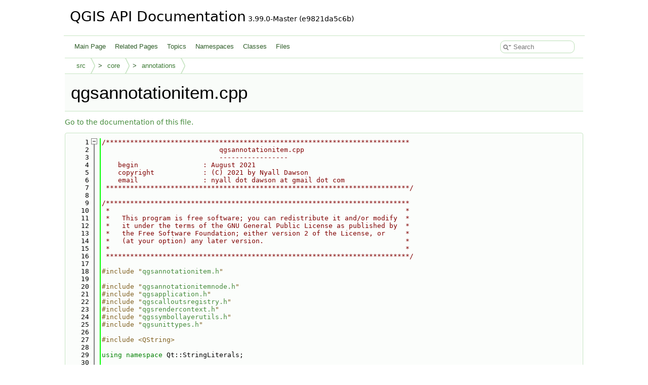

--- FILE ---
content_type: text/html
request_url: https://api.qgis.org/api/qgsannotationitem_8cpp_source.html
body_size: 10450
content:
<!DOCTYPE html PUBLIC "-//W3C//DTD XHTML 1.0 Transitional//EN" "https://www.w3.org/TR/xhtml1/DTD/xhtml1-transitional.dtd">
<html xmlns="http://www.w3.org/1999/xhtml" lang="en-US">
<head>
<meta http-equiv="Content-Type" content="text/xhtml;charset=UTF-8"/>
<meta http-equiv="X-UA-Compatible" content="IE=11"/>
<meta name="generator" content="Doxygen 1.15.0"/>
<meta name="viewport" content="width=device-width, initial-scale=1"/>
<title>QGIS API Documentation: /build/qgis-3.99.0+git20260202+e9821da5c6b+99sid/src/core/annotations/qgsannotationitem.cpp Source File</title>
<link href="tabs.css" rel="stylesheet" type="text/css"/>
<script type="text/javascript" src="jquery.js"></script>
<script type="text/javascript" src="dynsections.js"></script>
<script type="text/javascript" src="clipboard.js"></script>
<script type="text/javascript" src="cookie.js"></script>
<link href="search/search.css" rel="stylesheet" type="text/css"/>
<script type="text/javascript" src="search/searchdata.js"></script>
<script type="text/javascript" src="search/search.js"></script>
<link href="doxygen.css" rel="stylesheet" type="text/css" />
<link href="api_custom.css" rel="stylesheet" type="text/css"/>
</head>
<body>
<div id="top"><!-- do not remove this div, it is closed by doxygen! -->
<div id="titlearea">
<table cellspacing="0" cellpadding="0">
 <tbody>
 <tr id="projectrow">
  <td id="projectalign">
   <div id="projectname">QGIS API Documentation<span id="projectnumber">&#160;3.99.0-Master (e9821da5c6b)</span>
   </div>
  </td>
 </tr>
 </tbody>
</table>
</div>
<!-- end header part -->
<!-- Generated by Doxygen 1.15.0 -->
<script type="text/javascript">
var searchBox = new SearchBox("searchBox", "search/",'.html');
</script>
<script type="text/javascript">
$(function() { codefold.init(); });
</script>
<script type="text/javascript" src="menudata.js"></script>
<script type="text/javascript" src="menu.js"></script>
<script type="text/javascript">
$(function() {
  initMenu('',true,false,'search.php','Search',false);
  $(function() { init_search(); });
});
</script>
<div id="main-nav"></div>
<!-- window showing the filter options -->
<div id="MSearchSelectWindow"
     onmouseover="return searchBox.OnSearchSelectShow()"
     onmouseout="return searchBox.OnSearchSelectHide()"
     onkeydown="return searchBox.OnSearchSelectKey(event)">
</div>

<!-- iframe showing the search results (closed by default) -->
<div id="MSearchResultsWindow">
<div id="MSearchResults">
<div class="SRPage">
<div id="SRIndex">
<div id="SRResults"></div>
<div class="SRStatus" id="Loading">Loading...</div>
<div class="SRStatus" id="Searching">Searching...</div>
<div class="SRStatus" id="NoMatches">No Matches</div>
</div>
</div>
</div>
</div>

<div id="nav-path" class="navpath">
  <ul>
<li class="navelem"><a href="dir_68267d1309a1af8e8297ef4c3efbcdba.html">src</a></li><li class="navelem"><a href="dir_aebb8dcc11953d78e620bbef0b9e2183.html">core</a></li><li class="navelem"><a href="dir_d68f3c9fbbc4b6d6c93687cca651e1ee.html">annotations</a></li>  </ul>
</div>
</div><!-- top -->
<div id="doc-content">
<div class="header">
  <div class="headertitle"><div class="title">qgsannotationitem.cpp</div></div>
</div><!--header-->
<div class="contents">
<a href="qgsannotationitem_8cpp.html">Go to the documentation of this file.</a><div class="fragment"><div class="line"><a id="l00001" name="l00001"></a><span class="lineno">    1</span><span class="comment">/***************************************************************************</span></div>
<div class="line"><a id="l00002" name="l00002"></a><span class="lineno">    2</span><span class="comment">                             qgsannotationitem.cpp</span></div>
<div class="line"><a id="l00003" name="l00003"></a><span class="lineno">    3</span><span class="comment">                             -----------------</span></div>
<div class="line"><a id="l00004" name="l00004"></a><span class="lineno">    4</span><span class="comment">    begin                : August 2021</span></div>
<div class="line"><a id="l00005" name="l00005"></a><span class="lineno">    5</span><span class="comment">    copyright            : (C) 2021 by Nyall Dawson</span></div>
<div class="line"><a id="l00006" name="l00006"></a><span class="lineno">    6</span><span class="comment">    email                : nyall dot dawson at gmail dot com</span></div>
<div class="line"><a id="l00007" name="l00007"></a><span class="lineno">    7</span><span class="comment"> ***************************************************************************/</span></div>
<div class="line"><a id="l00008" name="l00008"></a><span class="lineno">    8</span> </div>
<div class="line"><a id="l00009" name="l00009"></a><span class="lineno">    9</span><span class="comment">/***************************************************************************</span></div>
<div class="line"><a id="l00010" name="l00010"></a><span class="lineno">   10</span><span class="comment"> *                                                                         *</span></div>
<div class="line"><a id="l00011" name="l00011"></a><span class="lineno">   11</span><span class="comment"> *   This program is free software; you can redistribute it and/or modify  *</span></div>
<div class="line"><a id="l00012" name="l00012"></a><span class="lineno">   12</span><span class="comment"> *   it under the terms of the GNU General Public License as published by  *</span></div>
<div class="line"><a id="l00013" name="l00013"></a><span class="lineno">   13</span><span class="comment"> *   the Free Software Foundation; either version 2 of the License, or     *</span></div>
<div class="line"><a id="l00014" name="l00014"></a><span class="lineno">   14</span><span class="comment"> *   (at your option) any later version.                                   *</span></div>
<div class="line"><a id="l00015" name="l00015"></a><span class="lineno">   15</span><span class="comment"> *                                                                         *</span></div>
<div class="line"><a id="l00016" name="l00016"></a><span class="lineno">   16</span><span class="comment"> ***************************************************************************/</span></div>
<div class="line"><a id="l00017" name="l00017"></a><span class="lineno">   17</span> </div>
<div class="line"><a id="l00018" name="l00018"></a><span class="lineno">   18</span><span class="preprocessor">#include &quot;<a class="code" href="qgsannotationitem_8h.html">qgsannotationitem.h</a>&quot;</span></div>
<div class="line"><a id="l00019" name="l00019"></a><span class="lineno">   19</span> </div>
<div class="line"><a id="l00020" name="l00020"></a><span class="lineno">   20</span><span class="preprocessor">#include &quot;<a class="code" href="qgsannotationitemnode_8h.html">qgsannotationitemnode.h</a>&quot;</span></div>
<div class="line"><a id="l00021" name="l00021"></a><span class="lineno">   21</span><span class="preprocessor">#include &quot;<a class="code" href="qgsapplication_8h.html">qgsapplication.h</a>&quot;</span></div>
<div class="line"><a id="l00022" name="l00022"></a><span class="lineno">   22</span><span class="preprocessor">#include &quot;<a class="code" href="qgscalloutsregistry_8h.html">qgscalloutsregistry.h</a>&quot;</span></div>
<div class="line"><a id="l00023" name="l00023"></a><span class="lineno">   23</span><span class="preprocessor">#include &quot;<a class="code" href="qgsrendercontext_8h.html">qgsrendercontext.h</a>&quot;</span></div>
<div class="line"><a id="l00024" name="l00024"></a><span class="lineno">   24</span><span class="preprocessor">#include &quot;<a class="code" href="qgssymbollayerutils_8h.html">qgssymbollayerutils.h</a>&quot;</span></div>
<div class="line"><a id="l00025" name="l00025"></a><span class="lineno">   25</span><span class="preprocessor">#include &quot;<a class="code" href="qgsunittypes_8h.html">qgsunittypes.h</a>&quot;</span></div>
<div class="line"><a id="l00026" name="l00026"></a><span class="lineno">   26</span> </div>
<div class="line"><a id="l00027" name="l00027"></a><span class="lineno">   27</span><span class="preprocessor">#include &lt;QString&gt;</span></div>
<div class="line"><a id="l00028" name="l00028"></a><span class="lineno">   28</span> </div>
<div class="line"><a id="l00029" name="l00029"></a><span class="lineno">   29</span><span class="keyword">using namespace </span>Qt::StringLiterals;</div>
<div class="line"><a id="l00030" name="l00030"></a><span class="lineno">   30</span> </div>
<div class="line"><a id="l00031" name="l00031"></a><span class="lineno">   31</span><a class="code hl_function" href="classQgsAnnotationItem.html#a1681fe84e3262800c16c2a6ff6173fc1">QgsAnnotationItem::QgsAnnotationItem</a>() = <span class="keywordflow">default</span>;</div>
<div class="line"><a id="l00032" name="l00032"></a><span class="lineno">   32</span> </div>
<div class="line"><a id="l00033" name="l00033"></a><span class="lineno">   33</span><a class="code hl_function" href="classQgsAnnotationItem.html#a19b473e8c81c561595cce241e4efa743">QgsAnnotationItem::~QgsAnnotationItem</a>() = <span class="keywordflow">default</span>;</div>
<div class="line"><a id="l00034" name="l00034"></a><span class="lineno">   34</span> </div>
<div class="foldopen" id="foldopen00035" data-start="{" data-end="}">
<div class="line"><a id="l00035" name="l00035"></a><span class="lineno"><a class="line" href="classQgsAnnotationItem.html#a92407e49713c9aeb00bbd753af937244">   35</a></span><a class="code hl_typedef" href="classQgis.html#aa553e463c008f78ac1f17478bb43f092">Qgis::AnnotationItemFlags</a> <a class="code hl_function" href="classQgsAnnotationItem.html#a92407e49713c9aeb00bbd753af937244">QgsAnnotationItem::flags</a>()<span class="keyword"> const</span></div>
<div class="line"><a id="l00036" name="l00036"></a><span class="lineno">   36</span><span class="keyword"></span>{</div>
<div class="line"><a id="l00037" name="l00037"></a><span class="lineno">   37</span>  <span class="keywordflow">return</span> <a class="code hl_typedef" href="classQgis.html#aa553e463c008f78ac1f17478bb43f092">Qgis::AnnotationItemFlags</a>();</div>
<div class="line"><a id="l00038" name="l00038"></a><span class="lineno">   38</span>}</div>
</div>
<div class="line"><a id="l00039" name="l00039"></a><span class="lineno">   39</span> </div>
<div class="foldopen" id="foldopen00040" data-start="{" data-end="}">
<div class="line"><a id="l00040" name="l00040"></a><span class="lineno"><a class="line" href="classQgsAnnotationItem.html#abc2b8dd791e32ced683e30f16ec99d69">   40</a></span><a class="code hl_enumeration" href="classQgis.html#a6c74642cf7379272542352dff0da029d">Qgis::AnnotationItemEditOperationResult</a> <a class="code hl_function" href="classQgsAnnotationItem.html#abc2b8dd791e32ced683e30f16ec99d69">QgsAnnotationItem::applyEdit</a>( <a class="code hl_class" href="classQgsAbstractAnnotationItemEditOperation.html">QgsAbstractAnnotationItemEditOperation</a> * )</div>
<div class="line"><a id="l00041" name="l00041"></a><span class="lineno">   41</span>{</div>
<div class="line"><a id="l00042" name="l00042"></a><span class="lineno">   42</span>  <span class="keywordflow">return</span> <a class="code hl_enumvalue" href="classQgis.html#a6c74642cf7379272542352dff0da029da4bbb8f967da6d1a610596d7257179c2b">Qgis::AnnotationItemEditOperationResult::Invalid</a>;</div>
<div class="line"><a id="l00043" name="l00043"></a><span class="lineno">   43</span>}</div>
</div>
<div class="line"><a id="l00044" name="l00044"></a><span class="lineno">   44</span> </div>
<div class="foldopen" id="foldopen00045" data-start="{" data-end="}">
<div class="line"><a id="l00045" name="l00045"></a><span class="lineno"><a class="line" href="classQgsAnnotationItem.html#a9b4effc745623c23a43b225c4400bcda">   45</a></span><a class="code hl_enumeration" href="classQgis.html#a6c74642cf7379272542352dff0da029d">Qgis::AnnotationItemEditOperationResult</a> <a class="code hl_function" href="classQgsAnnotationItem.html#a9b4effc745623c23a43b225c4400bcda">QgsAnnotationItem::applyEditV2</a>( <a class="code hl_class" href="classQgsAbstractAnnotationItemEditOperation.html">QgsAbstractAnnotationItemEditOperation</a> *operation, <span class="keyword">const</span> <a class="code hl_class" href="classQgsAnnotationItemEditContext.html">QgsAnnotationItemEditContext</a> &amp; )</div>
<div class="line"><a id="l00046" name="l00046"></a><span class="lineno">   46</span>{</div>
<div class="line"><a id="l00047" name="l00047"></a><span class="lineno">   47</span>  <a class="code hl_define" href="qgis_8h.html#a88101b8be6d851c3ac0ce4eb6973ff49">Q_NOWARN_DEPRECATED_PUSH</a></div>
<div class="line"><a id="l00048" name="l00048"></a><span class="lineno">   48</span>  <span class="keywordflow">return</span> <a class="code hl_function" href="classQgsAnnotationItem.html#abc2b8dd791e32ced683e30f16ec99d69">applyEdit</a>( operation );</div>
<div class="line"><a id="l00049" name="l00049"></a><span class="lineno">   49</span>  <a class="code hl_define" href="qgis_8h.html#a3730f03e52ac037d6db6d81163f260c3">Q_NOWARN_DEPRECATED_POP</a></div>
<div class="line"><a id="l00050" name="l00050"></a><span class="lineno">   50</span>}</div>
</div>
<div class="line"><a id="l00051" name="l00051"></a><span class="lineno">   51</span> </div>
<div class="foldopen" id="foldopen00052" data-start="{" data-end="}">
<div class="line"><a id="l00052" name="l00052"></a><span class="lineno"><a class="line" href="classQgsAnnotationItem.html#a6f5b26165346a0787a61164771804c19">   52</a></span><a class="code hl_class" href="classQgsAnnotationItemEditOperationTransientResults.html">QgsAnnotationItemEditOperationTransientResults</a> *<a class="code hl_function" href="classQgsAnnotationItem.html#a6f5b26165346a0787a61164771804c19">QgsAnnotationItem::transientEditResults</a>( <a class="code hl_class" href="classQgsAbstractAnnotationItemEditOperation.html">QgsAbstractAnnotationItemEditOperation</a> * )</div>
<div class="line"><a id="l00053" name="l00053"></a><span class="lineno">   53</span>{</div>
<div class="line"><a id="l00054" name="l00054"></a><span class="lineno">   54</span>  <span class="keywordflow">return</span> <span class="keyword">nullptr</span>;</div>
<div class="line"><a id="l00055" name="l00055"></a><span class="lineno">   55</span>}</div>
</div>
<div class="line"><a id="l00056" name="l00056"></a><span class="lineno">   56</span> </div>
<div class="foldopen" id="foldopen00057" data-start="{" data-end="}">
<div class="line"><a id="l00057" name="l00057"></a><span class="lineno"><a class="line" href="classQgsAnnotationItem.html#a7ad7f751c56b437f7df0e057a959d10b">   57</a></span><a class="code hl_class" href="classQgsAnnotationItemEditOperationTransientResults.html">QgsAnnotationItemEditOperationTransientResults</a> *<a class="code hl_function" href="classQgsAnnotationItem.html#a7ad7f751c56b437f7df0e057a959d10b">QgsAnnotationItem::transientEditResultsV2</a>( <a class="code hl_class" href="classQgsAbstractAnnotationItemEditOperation.html">QgsAbstractAnnotationItemEditOperation</a> *operation, <span class="keyword">const</span> <a class="code hl_class" href="classQgsAnnotationItemEditContext.html">QgsAnnotationItemEditContext</a> &amp; )</div>
<div class="line"><a id="l00058" name="l00058"></a><span class="lineno">   58</span>{</div>
<div class="line"><a id="l00059" name="l00059"></a><span class="lineno">   59</span>  <a class="code hl_define" href="qgis_8h.html#a88101b8be6d851c3ac0ce4eb6973ff49">Q_NOWARN_DEPRECATED_PUSH</a></div>
<div class="line"><a id="l00060" name="l00060"></a><span class="lineno">   60</span>  <span class="keywordflow">return</span> <a class="code hl_function" href="classQgsAnnotationItem.html#a6f5b26165346a0787a61164771804c19">transientEditResults</a>( operation );</div>
<div class="line"><a id="l00061" name="l00061"></a><span class="lineno">   61</span>  <a class="code hl_define" href="qgis_8h.html#a3730f03e52ac037d6db6d81163f260c3">Q_NOWARN_DEPRECATED_POP</a></div>
<div class="line"><a id="l00062" name="l00062"></a><span class="lineno">   62</span>}</div>
</div>
<div class="line"><a id="l00063" name="l00063"></a><span class="lineno">   63</span> </div>
<div class="foldopen" id="foldopen00064" data-start="{" data-end="}">
<div class="line"><a id="l00064" name="l00064"></a><span class="lineno"><a class="line" href="classQgsAnnotationItem.html#a98da7eea2e27911630ecac057dbdd3e2">   64</a></span>QList&lt;QgsAnnotationItemNode&gt; <a class="code hl_function" href="classQgsAnnotationItem.html#a98da7eea2e27911630ecac057dbdd3e2">QgsAnnotationItem::nodes</a>()<span class="keyword"> const</span></div>
<div class="line"><a id="l00065" name="l00065"></a><span class="lineno">   65</span><span class="keyword"></span>{</div>
<div class="line"><a id="l00066" name="l00066"></a><span class="lineno">   66</span>  <span class="keywordflow">return</span> {};</div>
<div class="line"><a id="l00067" name="l00067"></a><span class="lineno">   67</span>}</div>
</div>
<div class="line"><a id="l00068" name="l00068"></a><span class="lineno">   68</span> </div>
<div class="foldopen" id="foldopen00069" data-start="{" data-end="}">
<div class="line"><a id="l00069" name="l00069"></a><span class="lineno"><a class="line" href="classQgsAnnotationItem.html#a2d2ecd5da0a924ba3c59373d215694e2">   69</a></span>QList&lt;QgsAnnotationItemNode&gt; <a class="code hl_function" href="classQgsAnnotationItem.html#a2d2ecd5da0a924ba3c59373d215694e2">QgsAnnotationItem::nodesV2</a>( <span class="keyword">const</span> <a class="code hl_class" href="classQgsAnnotationItemEditContext.html">QgsAnnotationItemEditContext</a> &amp; )<span class="keyword"> const</span></div>
<div class="line"><a id="l00070" name="l00070"></a><span class="lineno">   70</span><span class="keyword"></span>{</div>
<div class="line"><a id="l00071" name="l00071"></a><span class="lineno">   71</span>  <a class="code hl_define" href="qgis_8h.html#a88101b8be6d851c3ac0ce4eb6973ff49">Q_NOWARN_DEPRECATED_PUSH</a></div>
<div class="line"><a id="l00072" name="l00072"></a><span class="lineno">   72</span>  <span class="keywordflow">return</span> <a class="code hl_function" href="classQgsAnnotationItem.html#a98da7eea2e27911630ecac057dbdd3e2">nodes</a>();</div>
<div class="line"><a id="l00073" name="l00073"></a><span class="lineno">   73</span>  <a class="code hl_define" href="qgis_8h.html#a3730f03e52ac037d6db6d81163f260c3">Q_NOWARN_DEPRECATED_POP</a></div>
<div class="line"><a id="l00074" name="l00074"></a><span class="lineno">   74</span>}</div>
</div>
<div class="line"><a id="l00075" name="l00075"></a><span class="lineno">   75</span> </div>
<div class="foldopen" id="foldopen00076" data-start="{" data-end="}">
<div class="line"><a id="l00076" name="l00076"></a><span class="lineno"><a class="line" href="classQgsAnnotationItem.html#ac063d9d67e85c4041e69c806303f5ab5">   76</a></span><a class="code hl_class" href="classQgsCallout.html">QgsCallout</a> *<a class="code hl_function" href="classQgsAnnotationItem.html#ac063d9d67e85c4041e69c806303f5ab5">QgsAnnotationItem::callout</a>()<span class="keyword"> const</span></div>
<div class="line"><a id="l00077" name="l00077"></a><span class="lineno">   77</span><span class="keyword"></span>{</div>
<div class="line"><a id="l00078" name="l00078"></a><span class="lineno">   78</span>  <span class="keywordflow">return</span> mCallout.get();</div>
<div class="line"><a id="l00079" name="l00079"></a><span class="lineno">   79</span>}</div>
</div>
<div class="line"><a id="l00080" name="l00080"></a><span class="lineno">   80</span> </div>
<div class="foldopen" id="foldopen00081" data-start="{" data-end="}">
<div class="line"><a id="l00081" name="l00081"></a><span class="lineno"><a class="line" href="classQgsAnnotationItem.html#a1f49b854fba1be51297dd0a9574e34ce">   81</a></span><span class="keywordtype">void</span> <a class="code hl_function" href="classQgsAnnotationItem.html#a1f49b854fba1be51297dd0a9574e34ce">QgsAnnotationItem::setCallout</a>( <a class="code hl_class" href="classQgsCallout.html">QgsCallout</a> *<a class="code hl_function" href="classQgsAnnotationItem.html#ac063d9d67e85c4041e69c806303f5ab5">callout</a> )</div>
<div class="line"><a id="l00082" name="l00082"></a><span class="lineno">   82</span>{</div>
<div class="line"><a id="l00083" name="l00083"></a><span class="lineno">   83</span>  mCallout.reset( <a class="code hl_function" href="classQgsAnnotationItem.html#ac063d9d67e85c4041e69c806303f5ab5">callout</a> );</div>
<div class="line"><a id="l00084" name="l00084"></a><span class="lineno">   84</span>}</div>
</div>
<div class="line"><a id="l00085" name="l00085"></a><span class="lineno">   85</span> </div>
<div class="foldopen" id="foldopen00086" data-start="{" data-end="}">
<div class="line"><a id="l00086" name="l00086"></a><span class="lineno"><a class="line" href="classQgsAnnotationItem.html#a407e5d308e8ad7ca8960df0f59976666">   86</a></span><a class="code hl_class" href="classQgsGeometry.html">QgsGeometry</a> <a class="code hl_function" href="classQgsAnnotationItem.html#a407e5d308e8ad7ca8960df0f59976666">QgsAnnotationItem::calloutAnchor</a>()<span class="keyword"> const</span></div>
<div class="line"><a id="l00087" name="l00087"></a><span class="lineno">   87</span><span class="keyword"></span>{</div>
<div class="line"><a id="l00088" name="l00088"></a><span class="lineno">   88</span>  <span class="keywordflow">return</span> mCalloutAnchor;</div>
<div class="line"><a id="l00089" name="l00089"></a><span class="lineno">   89</span>}</div>
</div>
<div class="line"><a id="l00090" name="l00090"></a><span class="lineno">   90</span> </div>
<div class="foldopen" id="foldopen00091" data-start="{" data-end="}">
<div class="line"><a id="l00091" name="l00091"></a><span class="lineno"><a class="line" href="classQgsAnnotationItem.html#a9d8409376afaf1c93565a7291ebedeea">   91</a></span><span class="keywordtype">void</span> <a class="code hl_function" href="classQgsAnnotationItem.html#a9d8409376afaf1c93565a7291ebedeea">QgsAnnotationItem::setCalloutAnchor</a>( <span class="keyword">const</span> <a class="code hl_class" href="classQgsGeometry.html">QgsGeometry</a> &amp;anchor )</div>
<div class="line"><a id="l00092" name="l00092"></a><span class="lineno">   92</span>{</div>
<div class="line"><a id="l00093" name="l00093"></a><span class="lineno">   93</span>  mCalloutAnchor = anchor;</div>
<div class="line"><a id="l00094" name="l00094"></a><span class="lineno">   94</span>}</div>
</div>
<div class="line"><a id="l00095" name="l00095"></a><span class="lineno">   95</span> </div>
<div class="foldopen" id="foldopen00096" data-start="{" data-end="}">
<div class="line"><a id="l00096" name="l00096"></a><span class="lineno"><a class="line" href="classQgsAnnotationItem.html#a8460a91afed0768d92fc7b9b4545890a">   96</a></span><span class="keywordtype">void</span> <a class="code hl_function" href="classQgsAnnotationItem.html#a8460a91afed0768d92fc7b9b4545890a">QgsAnnotationItem::copyCommonProperties</a>( <span class="keyword">const</span> <a class="code hl_function" href="classQgsAnnotationItem.html#a1681fe84e3262800c16c2a6ff6173fc1">QgsAnnotationItem</a> *other )</div>
<div class="line"><a id="l00097" name="l00097"></a><span class="lineno">   97</span>{</div>
<div class="line"><a id="l00098" name="l00098"></a><span class="lineno">   98</span>  <a class="code hl_function" href="classQgsAnnotationItem.html#a344601b1288bedb9bcae100da19d7730">setEnabled</a>( other-&gt;<a class="code hl_function" href="classQgsAnnotationItem.html#a4576fecbf0a280ba2addfa76a739ee10">enabled</a>() );</div>
<div class="line"><a id="l00099" name="l00099"></a><span class="lineno">   99</span>  <a class="code hl_function" href="classQgsAnnotationItem.html#a12f71597c860d2fde77212587113abc4">setZIndex</a>( other-&gt;<a class="code hl_function" href="classQgsAnnotationItem.html#aaf8f0b0879a2e448caee8f7c376d7285">zIndex</a>() );</div>
<div class="line"><a id="l00100" name="l00100"></a><span class="lineno">  100</span>  <a class="code hl_function" href="classQgsAnnotationItem.html#a063718e8ded9682e361ef2acc8cdb1f4">setUseSymbologyReferenceScale</a>( other-&gt;<a class="code hl_function" href="classQgsAnnotationItem.html#a1310294ba1b6edd9b62f91d685bde3c7">useSymbologyReferenceScale</a>() );</div>
<div class="line"><a id="l00101" name="l00101"></a><span class="lineno">  101</span>  <a class="code hl_function" href="classQgsAnnotationItem.html#a90a13c12910412f57a84326449e5e4ea">setSymbologyReferenceScale</a>( other-&gt;<a class="code hl_function" href="classQgsAnnotationItem.html#adc21bfcf35b5c56a54c83cfec125d0eb">symbologyReferenceScale</a>() );</div>
<div class="line"><a id="l00102" name="l00102"></a><span class="lineno">  102</span>  <span class="keywordflow">if</span> ( <a class="code hl_class" href="classQgsCallout.html">QgsCallout</a> *<a class="code hl_function" href="classQgsAnnotationItem.html#ac063d9d67e85c4041e69c806303f5ab5">callout</a> = other-&gt;<a class="code hl_function" href="classQgsAnnotationItem.html#ac063d9d67e85c4041e69c806303f5ab5">callout</a>() )</div>
<div class="line"><a id="l00103" name="l00103"></a><span class="lineno">  103</span>    <a class="code hl_function" href="classQgsAnnotationItem.html#a1f49b854fba1be51297dd0a9574e34ce">setCallout</a>( <a class="code hl_function" href="classQgsAnnotationItem.html#ac063d9d67e85c4041e69c806303f5ab5">callout</a>-&gt;clone() );</div>
<div class="line"><a id="l00104" name="l00104"></a><span class="lineno">  104</span>  <span class="keywordflow">else</span></div>
<div class="line"><a id="l00105" name="l00105"></a><span class="lineno">  105</span>    <a class="code hl_function" href="classQgsAnnotationItem.html#a1f49b854fba1be51297dd0a9574e34ce">setCallout</a>( <span class="keyword">nullptr</span> );</div>
<div class="line"><a id="l00106" name="l00106"></a><span class="lineno">  106</span>  <a class="code hl_function" href="classQgsAnnotationItem.html#a9d8409376afaf1c93565a7291ebedeea">setCalloutAnchor</a>( other-&gt;<a class="code hl_function" href="classQgsAnnotationItem.html#a407e5d308e8ad7ca8960df0f59976666">calloutAnchor</a>() );</div>
<div class="line"><a id="l00107" name="l00107"></a><span class="lineno">  107</span>  <a class="code hl_function" href="classQgsAnnotationItem.html#a2e68e730061b182b582b41ad350978f5">setOffsetFromCallout</a>( other-&gt;<a class="code hl_function" href="classQgsAnnotationItem.html#aab1003078e9e594081e2229ea3377082">offsetFromCallout</a>() );</div>
<div class="line"><a id="l00108" name="l00108"></a><span class="lineno">  108</span>  <a class="code hl_function" href="classQgsAnnotationItem.html#a988fe89be4cebd4fb0d5e2bb3cc335c7">setOffsetFromCalloutUnit</a>( other-&gt;<a class="code hl_function" href="classQgsAnnotationItem.html#a4a391e869e659c528b2f23048ff993c5">offsetFromCalloutUnit</a>() );</div>
<div class="line"><a id="l00109" name="l00109"></a><span class="lineno">  109</span>}</div>
</div>
<div class="line"><a id="l00110" name="l00110"></a><span class="lineno">  110</span> </div>
<div class="foldopen" id="foldopen00111" data-start="{" data-end="}">
<div class="line"><a id="l00111" name="l00111"></a><span class="lineno"><a class="line" href="classQgsAnnotationItem.html#a03110c78add7b1db9b5500a6d2c99499">  111</a></span><span class="keywordtype">bool</span> <a class="code hl_function" href="classQgsAnnotationItem.html#a03110c78add7b1db9b5500a6d2c99499">QgsAnnotationItem::writeCommonProperties</a>( QDomElement &amp;element, QDomDocument &amp;doc, <span class="keyword">const</span> <a class="code hl_class" href="classQgsReadWriteContext.html">QgsReadWriteContext</a> &amp;context )<span class="keyword"> const</span></div>
<div class="line"><a id="l00112" name="l00112"></a><span class="lineno">  112</span><span class="keyword"></span>{</div>
<div class="line"><a id="l00113" name="l00113"></a><span class="lineno">  113</span>  element.setAttribute( u<span class="stringliteral">&quot;enabled&quot;</span>_s, <span class="keyword">static_cast&lt;</span><span class="keywordtype">int</span><span class="keyword">&gt;</span>( <a class="code hl_function" href="classQgsAnnotationItem.html#a4576fecbf0a280ba2addfa76a739ee10">enabled</a>() ) );</div>
<div class="line"><a id="l00114" name="l00114"></a><span class="lineno">  114</span>  element.setAttribute( u<span class="stringliteral">&quot;zIndex&quot;</span>_s, <a class="code hl_function" href="classQgsAnnotationItem.html#aaf8f0b0879a2e448caee8f7c376d7285">zIndex</a>() );</div>
<div class="line"><a id="l00115" name="l00115"></a><span class="lineno">  115</span>  element.setAttribute( u<span class="stringliteral">&quot;useReferenceScale&quot;</span>_s, <a class="code hl_function" href="classQgsAnnotationItem.html#a1310294ba1b6edd9b62f91d685bde3c7">useSymbologyReferenceScale</a>() ? u<span class="stringliteral">&quot;1&quot;</span>_s : u<span class="stringliteral">&quot;0&quot;</span>_s );</div>
<div class="line"><a id="l00116" name="l00116"></a><span class="lineno">  116</span>  element.setAttribute( u<span class="stringliteral">&quot;referenceScale&quot;</span>_s, <a class="code hl_function" href="qgis_8h.html#a3959144cd0579312fd39fd1bed94743b">qgsDoubleToString</a>( <a class="code hl_function" href="classQgsAnnotationItem.html#adc21bfcf35b5c56a54c83cfec125d0eb">symbologyReferenceScale</a>() ) );</div>
<div class="line"><a id="l00117" name="l00117"></a><span class="lineno">  117</span> </div>
<div class="line"><a id="l00118" name="l00118"></a><span class="lineno">  118</span>  <span class="keywordflow">if</span> ( mCallout )</div>
<div class="line"><a id="l00119" name="l00119"></a><span class="lineno">  119</span>  {</div>
<div class="line"><a id="l00120" name="l00120"></a><span class="lineno">  120</span>    element.setAttribute( u<span class="stringliteral">&quot;calloutType&quot;</span>_s, mCallout-&gt;type() );</div>
<div class="line"><a id="l00121" name="l00121"></a><span class="lineno">  121</span>    mCallout-&gt;saveProperties( doc, element, context );</div>
<div class="line"><a id="l00122" name="l00122"></a><span class="lineno">  122</span>  }</div>
<div class="line"><a id="l00123" name="l00123"></a><span class="lineno">  123</span>  <span class="keywordflow">if</span> ( !mCalloutAnchor.isEmpty() )</div>
<div class="line"><a id="l00124" name="l00124"></a><span class="lineno">  124</span>  {</div>
<div class="line"><a id="l00125" name="l00125"></a><span class="lineno">  125</span>    element.setAttribute( u<span class="stringliteral">&quot;calloutAnchor&quot;</span>_s, mCalloutAnchor.asWkt() );</div>
<div class="line"><a id="l00126" name="l00126"></a><span class="lineno">  126</span>  }</div>
<div class="line"><a id="l00127" name="l00127"></a><span class="lineno">  127</span>  <span class="keywordflow">if</span> ( mOffsetFromCallout.isValid() )</div>
<div class="line"><a id="l00128" name="l00128"></a><span class="lineno">  128</span>  {</div>
<div class="line"><a id="l00129" name="l00129"></a><span class="lineno">  129</span>    element.setAttribute( u<span class="stringliteral">&quot;offsetFromCallout&quot;</span>_s, <a class="code hl_function" href="classQgsSymbolLayerUtils.html#a88c81c9624e8a543c28e3080e72c9772">QgsSymbolLayerUtils::encodeSize</a>( mOffsetFromCallout ) );</div>
<div class="line"><a id="l00130" name="l00130"></a><span class="lineno">  130</span>    element.setAttribute( u<span class="stringliteral">&quot;offsetFromCalloutUnit&quot;</span>_s, <a class="code hl_function" href="classQgsUnitTypes.html#ad4f012fc2e6ec94409b23af35bba5ae6">QgsUnitTypes::encodeUnit</a>( mOffsetFromCalloutUnit ) );</div>
<div class="line"><a id="l00131" name="l00131"></a><span class="lineno">  131</span>  }</div>
<div class="line"><a id="l00132" name="l00132"></a><span class="lineno">  132</span>  <span class="keywordflow">return</span> <span class="keyword">true</span>;</div>
<div class="line"><a id="l00133" name="l00133"></a><span class="lineno">  133</span>}</div>
</div>
<div class="line"><a id="l00134" name="l00134"></a><span class="lineno">  134</span> </div>
<div class="foldopen" id="foldopen00135" data-start="{" data-end="}">
<div class="line"><a id="l00135" name="l00135"></a><span class="lineno"><a class="line" href="classQgsAnnotationItem.html#aed242ad22f2f1fbc419b6b50c277e2a0">  135</a></span><span class="keywordtype">bool</span> <a class="code hl_function" href="classQgsAnnotationItem.html#aed242ad22f2f1fbc419b6b50c277e2a0">QgsAnnotationItem::readCommonProperties</a>( <span class="keyword">const</span> QDomElement &amp;element, <span class="keyword">const</span> <a class="code hl_class" href="classQgsReadWriteContext.html">QgsReadWriteContext</a> &amp;context )</div>
<div class="line"><a id="l00136" name="l00136"></a><span class="lineno">  136</span>{</div>
<div class="line"><a id="l00137" name="l00137"></a><span class="lineno">  137</span>  <a class="code hl_function" href="classQgsAnnotationItem.html#a344601b1288bedb9bcae100da19d7730">setEnabled</a>( element.attribute( u<span class="stringliteral">&quot;enabled&quot;</span>_s, u<span class="stringliteral">&quot;1&quot;</span>_s ).toInt() );</div>
<div class="line"><a id="l00138" name="l00138"></a><span class="lineno">  138</span>  <a class="code hl_function" href="classQgsAnnotationItem.html#a12f71597c860d2fde77212587113abc4">setZIndex</a>( element.attribute( u<span class="stringliteral">&quot;zIndex&quot;</span>_s ).toInt() );</div>
<div class="line"><a id="l00139" name="l00139"></a><span class="lineno">  139</span>  <a class="code hl_function" href="classQgsAnnotationItem.html#a063718e8ded9682e361ef2acc8cdb1f4">setUseSymbologyReferenceScale</a>( element.attribute( u<span class="stringliteral">&quot;useReferenceScale&quot;</span>_s, u<span class="stringliteral">&quot;0&quot;</span>_s ).toInt() );</div>
<div class="line"><a id="l00140" name="l00140"></a><span class="lineno">  140</span>  <a class="code hl_function" href="classQgsAnnotationItem.html#a90a13c12910412f57a84326449e5e4ea">setSymbologyReferenceScale</a>( element.attribute( u<span class="stringliteral">&quot;referenceScale&quot;</span>_s ).toDouble() );</div>
<div class="line"><a id="l00141" name="l00141"></a><span class="lineno">  141</span> </div>
<div class="line"><a id="l00142" name="l00142"></a><span class="lineno">  142</span>  <span class="keyword">const</span> QString calloutType = element.attribute( u<span class="stringliteral">&quot;calloutType&quot;</span>_s );</div>
<div class="line"><a id="l00143" name="l00143"></a><span class="lineno">  143</span>  <span class="keywordflow">if</span> ( calloutType.isEmpty() )</div>
<div class="line"><a id="l00144" name="l00144"></a><span class="lineno">  144</span>  {</div>
<div class="line"><a id="l00145" name="l00145"></a><span class="lineno">  145</span>    mCallout.reset();</div>
<div class="line"><a id="l00146" name="l00146"></a><span class="lineno">  146</span>  }</div>
<div class="line"><a id="l00147" name="l00147"></a><span class="lineno">  147</span>  <span class="keywordflow">else</span></div>
<div class="line"><a id="l00148" name="l00148"></a><span class="lineno">  148</span>  {</div>
<div class="line"><a id="l00149" name="l00149"></a><span class="lineno">  149</span>    mCallout.reset( <a class="code hl_function" href="classQgsApplication.html#ac5e564bc73067c96ec7896872b59f0af">QgsApplication::calloutRegistry</a>()-&gt;createCallout( calloutType, element.firstChildElement( u<span class="stringliteral">&quot;callout&quot;</span>_s ), context ) );</div>
<div class="line"><a id="l00150" name="l00150"></a><span class="lineno">  150</span>    <span class="keywordflow">if</span> ( !mCallout )</div>
<div class="line"><a id="l00151" name="l00151"></a><span class="lineno">  151</span>      mCallout.reset( <a class="code hl_function" href="classQgsCalloutRegistry.html#a37d6f2aee21610faef586fa49e96f43b">QgsCalloutRegistry::defaultCallout</a>() );</div>
<div class="line"><a id="l00152" name="l00152"></a><span class="lineno">  152</span>  }</div>
<div class="line"><a id="l00153" name="l00153"></a><span class="lineno">  153</span> </div>
<div class="line"><a id="l00154" name="l00154"></a><span class="lineno">  154</span>  <span class="keyword">const</span> QString calloutAnchorWkt = element.attribute( u<span class="stringliteral">&quot;calloutAnchor&quot;</span>_s );</div>
<div class="line"><a id="l00155" name="l00155"></a><span class="lineno">  155</span>  <a class="code hl_function" href="classQgsAnnotationItem.html#a9d8409376afaf1c93565a7291ebedeea">setCalloutAnchor</a>( calloutAnchorWkt.isEmpty() ? <a class="code hl_class" href="classQgsGeometry.html">QgsGeometry</a>() : <a class="code hl_function" href="classQgsGeometry.html#a736b669b7ae22b13848562970707d180">QgsGeometry::fromWkt</a>( calloutAnchorWkt ) );</div>
<div class="line"><a id="l00156" name="l00156"></a><span class="lineno">  156</span> </div>
<div class="line"><a id="l00157" name="l00157"></a><span class="lineno">  157</span>  mOffsetFromCallout = element.attribute( u<span class="stringliteral">&quot;offsetFromCallout&quot;</span>_s ).isEmpty() ? QSizeF() : <a class="code hl_function" href="classQgsSymbolLayerUtils.html#af5acbf1b90eff2178049cab85ffde536">QgsSymbolLayerUtils::decodeSize</a>( element.attribute( u<span class="stringliteral">&quot;offsetFromCallout&quot;</span>_s ) );</div>
<div class="line"><a id="l00158" name="l00158"></a><span class="lineno">  158</span>  <span class="keywordtype">bool</span> ok = <span class="keyword">false</span>;</div>
<div class="line"><a id="l00159" name="l00159"></a><span class="lineno">  159</span>  mOffsetFromCalloutUnit = <a class="code hl_function" href="classQgsUnitTypes.html#a643bef40c15c20fed5862349f9cbb955">QgsUnitTypes::decodeRenderUnit</a>( element.attribute( u<span class="stringliteral">&quot;offsetFromCalloutUnit&quot;</span>_s ), &amp;ok );</div>
<div class="line"><a id="l00160" name="l00160"></a><span class="lineno">  160</span>  <span class="keywordflow">if</span> ( !ok )</div>
<div class="line"><a id="l00161" name="l00161"></a><span class="lineno">  161</span>    mOffsetFromCalloutUnit = <a class="code hl_enumvalue" href="classQgis.html#aaadb33fd28f3970985054959480e3d78a3be6521a73bcafce5b38459ec548bd11">Qgis::RenderUnit::Millimeters</a>;</div>
<div class="line"><a id="l00162" name="l00162"></a><span class="lineno">  162</span> </div>
<div class="line"><a id="l00163" name="l00163"></a><span class="lineno">  163</span>  <span class="keywordflow">return</span> <span class="keyword">true</span>;</div>
<div class="line"><a id="l00164" name="l00164"></a><span class="lineno">  164</span>}</div>
</div>
<div class="line"><a id="l00165" name="l00165"></a><span class="lineno">  165</span> </div>
<div class="foldopen" id="foldopen00166" data-start="{" data-end="}">
<div class="line"><a id="l00166" name="l00166"></a><span class="lineno"><a class="line" href="classQgsAnnotationItem.html#af9b38d74c1110f0aa55e619b0927a152">  166</a></span><span class="keywordtype">void</span> <a class="code hl_function" href="classQgsAnnotationItem.html#af9b38d74c1110f0aa55e619b0927a152">QgsAnnotationItem::renderCallout</a>( <a class="code hl_class" href="classQgsRenderContext.html">QgsRenderContext</a> &amp;context, <span class="keyword">const</span> QRectF &amp;rect, <span class="keywordtype">double</span> angle, <a class="code hl_class" href="classQgsCallout_1_1QgsCalloutContext.html">QgsCallout::QgsCalloutContext</a> &amp;calloutContext, <a class="code hl_class" href="classQgsFeedback.html">QgsFeedback</a> * )</div>
<div class="line"><a id="l00167" name="l00167"></a><span class="lineno">  167</span>{</div>
<div class="line"><a id="l00168" name="l00168"></a><span class="lineno">  168</span>  <span class="keywordflow">if</span> ( !mCallout || mCalloutAnchor.isEmpty() )</div>
<div class="line"><a id="l00169" name="l00169"></a><span class="lineno">  169</span>    <span class="keywordflow">return</span>;</div>
<div class="line"><a id="l00170" name="l00170"></a><span class="lineno">  170</span> </div>
<div class="line"><a id="l00171" name="l00171"></a><span class="lineno">  171</span>  <span class="comment">// anchor must be in painter coordinates</span></div>
<div class="line"><a id="l00172" name="l00172"></a><span class="lineno">  172</span>  <a class="code hl_class" href="classQgsGeometry.html">QgsGeometry</a> anchor = mCalloutAnchor;</div>
<div class="line"><a id="l00173" name="l00173"></a><span class="lineno">  173</span>  <span class="keywordflow">if</span> ( context.<a class="code hl_function" href="classQgsRenderContext.html#ae6f7a296ffbcb9b010f54b70c03abe04">coordinateTransform</a>().<a class="code hl_function" href="classQgsCoordinateTransform.html#aa3b31ab89bfcac52eb7d850680de686a">isValid</a>() )</div>
<div class="line"><a id="l00174" name="l00174"></a><span class="lineno">  174</span>  {</div>
<div class="line"><a id="l00175" name="l00175"></a><span class="lineno">  175</span>    <span class="keywordflow">try</span></div>
<div class="line"><a id="l00176" name="l00176"></a><span class="lineno">  176</span>    {</div>
<div class="line"><a id="l00177" name="l00177"></a><span class="lineno">  177</span>      anchor.<a class="code hl_function" href="classQgsGeometry.html#a4bb3d23c4ea135a11149bd5b51f1ee8b">transform</a>( context.<a class="code hl_function" href="classQgsRenderContext.html#ae6f7a296ffbcb9b010f54b70c03abe04">coordinateTransform</a>() );</div>
<div class="line"><a id="l00178" name="l00178"></a><span class="lineno">  178</span>    }</div>
<div class="line"><a id="l00179" name="l00179"></a><span class="lineno">  179</span>    <span class="keywordflow">catch</span> ( <a class="code hl_class" href="classQgsCsException.html">QgsCsException</a> &amp; )</div>
<div class="line"><a id="l00180" name="l00180"></a><span class="lineno">  180</span>    {</div>
<div class="line"><a id="l00181" name="l00181"></a><span class="lineno">  181</span>      <span class="keywordflow">return</span>;</div>
<div class="line"><a id="l00182" name="l00182"></a><span class="lineno">  182</span>    }</div>
<div class="line"><a id="l00183" name="l00183"></a><span class="lineno">  183</span>  }</div>
<div class="line"><a id="l00184" name="l00184"></a><span class="lineno">  184</span>  anchor.<a class="code hl_function" href="classQgsGeometry.html#a4bb3d23c4ea135a11149bd5b51f1ee8b">transform</a>( context.<a class="code hl_function" href="classQgsRenderContext.html#a9611471ae645211ce654f2f1d4081b05">mapToPixel</a>().<a class="code hl_function" href="classQgsMapToPixel.html#a834ada9343cb74257ef9c9498f997d9d">transform</a>() );</div>
<div class="line"><a id="l00185" name="l00185"></a><span class="lineno">  185</span> </div>
<div class="line"><a id="l00186" name="l00186"></a><span class="lineno">  186</span>  mCallout-&gt;startRender( context );</div>
<div class="line"><a id="l00187" name="l00187"></a><span class="lineno">  187</span>  mCallout-&gt;render( context, rect, angle, anchor, calloutContext );</div>
<div class="line"><a id="l00188" name="l00188"></a><span class="lineno">  188</span>  mCallout-&gt;stopRender( context );</div>
<div class="line"><a id="l00189" name="l00189"></a><span class="lineno">  189</span>}</div>
</div>
<div class="line"><a id="l00190" name="l00190"></a><span class="lineno">  190</span> </div>
<div class="foldopen" id="foldopen00191" data-start="{" data-end="}">
<div class="line"><a id="l00191" name="l00191"></a><span class="lineno"><a class="line" href="classQgsAnnotationItem.html#a4a391e869e659c528b2f23048ff993c5">  191</a></span><a class="code hl_enumeration" href="classQgis.html#aaadb33fd28f3970985054959480e3d78">Qgis::RenderUnit</a> <a class="code hl_function" href="classQgsAnnotationItem.html#a4a391e869e659c528b2f23048ff993c5">QgsAnnotationItem::offsetFromCalloutUnit</a>()<span class="keyword"> const</span></div>
<div class="line"><a id="l00192" name="l00192"></a><span class="lineno">  192</span><span class="keyword"></span>{</div>
<div class="line"><a id="l00193" name="l00193"></a><span class="lineno">  193</span>  <span class="keywordflow">return</span> mOffsetFromCalloutUnit;</div>
<div class="line"><a id="l00194" name="l00194"></a><span class="lineno">  194</span>}</div>
</div>
<div class="line"><a id="l00195" name="l00195"></a><span class="lineno">  195</span> </div>
<div class="foldopen" id="foldopen00196" data-start="{" data-end="}">
<div class="line"><a id="l00196" name="l00196"></a><span class="lineno"><a class="line" href="classQgsAnnotationItem.html#a988fe89be4cebd4fb0d5e2bb3cc335c7">  196</a></span><span class="keywordtype">void</span> <a class="code hl_function" href="classQgsAnnotationItem.html#a988fe89be4cebd4fb0d5e2bb3cc335c7">QgsAnnotationItem::setOffsetFromCalloutUnit</a>( <a class="code hl_enumeration" href="classQgis.html#aaadb33fd28f3970985054959480e3d78">Qgis::RenderUnit</a> unit )</div>
<div class="line"><a id="l00197" name="l00197"></a><span class="lineno">  197</span>{</div>
<div class="line"><a id="l00198" name="l00198"></a><span class="lineno">  198</span>  mOffsetFromCalloutUnit = unit;</div>
<div class="line"><a id="l00199" name="l00199"></a><span class="lineno">  199</span>}</div>
</div>
<div class="line"><a id="l00200" name="l00200"></a><span class="lineno">  200</span> </div>
<div class="foldopen" id="foldopen00201" data-start="{" data-end="}">
<div class="line"><a id="l00201" name="l00201"></a><span class="lineno"><a class="line" href="classQgsAnnotationItem.html#aab1003078e9e594081e2229ea3377082">  201</a></span>QSizeF <a class="code hl_function" href="classQgsAnnotationItem.html#aab1003078e9e594081e2229ea3377082">QgsAnnotationItem::offsetFromCallout</a>()<span class="keyword"> const</span></div>
<div class="line"><a id="l00202" name="l00202"></a><span class="lineno">  202</span><span class="keyword"></span>{</div>
<div class="line"><a id="l00203" name="l00203"></a><span class="lineno">  203</span>  <span class="keywordflow">return</span> mOffsetFromCallout;</div>
<div class="line"><a id="l00204" name="l00204"></a><span class="lineno">  204</span>}</div>
</div>
<div class="line"><a id="l00205" name="l00205"></a><span class="lineno">  205</span> </div>
<div class="foldopen" id="foldopen00206" data-start="{" data-end="}">
<div class="line"><a id="l00206" name="l00206"></a><span class="lineno"><a class="line" href="classQgsAnnotationItem.html#a2e68e730061b182b582b41ad350978f5">  206</a></span><span class="keywordtype">void</span> <a class="code hl_function" href="classQgsAnnotationItem.html#a2e68e730061b182b582b41ad350978f5">QgsAnnotationItem::setOffsetFromCallout</a>( <span class="keyword">const</span> QSizeF &amp;offset )</div>
<div class="line"><a id="l00207" name="l00207"></a><span class="lineno">  207</span>{</div>
<div class="line"><a id="l00208" name="l00208"></a><span class="lineno">  208</span>  mOffsetFromCallout = offset;</div>
<div class="line"><a id="l00209" name="l00209"></a><span class="lineno">  209</span>}</div>
</div>
<div class="ttc" id="aclassQgis_html_a6c74642cf7379272542352dff0da029d"><div class="ttname"><a href="classQgis.html#a6c74642cf7379272542352dff0da029d">Qgis::AnnotationItemEditOperationResult</a></div><div class="ttdeci">AnnotationItemEditOperationResult</div><div class="ttdoc">Results from an edit operation on an annotation item.</div><div class="ttdef"><b>Definition</b> <a href="qgis_8h_source.html#l02576">qgis.h:2577</a></div></div>
<div class="ttc" id="aclassQgis_html_a6c74642cf7379272542352dff0da029da4bbb8f967da6d1a610596d7257179c2b"><div class="ttname"><a href="classQgis.html#a6c74642cf7379272542352dff0da029da4bbb8f967da6d1a610596d7257179c2b">Qgis::AnnotationItemEditOperationResult::Invalid</a></div><div class="ttdeci">@ Invalid</div><div class="ttdoc">Operation has invalid parameters for the item, no change occurred.</div><div class="ttdef"><b>Definition</b> <a href="qgis_8h_source.html#l02579">qgis.h:2579</a></div></div>
<div class="ttc" id="aclassQgis_html_aa553e463c008f78ac1f17478bb43f092"><div class="ttname"><a href="classQgis.html#aa553e463c008f78ac1f17478bb43f092">Qgis::AnnotationItemFlags</a></div><div class="ttdeci">QFlags&lt; AnnotationItemFlag &gt; AnnotationItemFlags</div><div class="ttdoc">Annotation item flags.</div><div class="ttdef"><b>Definition</b> <a href="qgis_8h_source.html#l02528">qgis.h:2528</a></div></div>
<div class="ttc" id="aclassQgis_html_aaadb33fd28f3970985054959480e3d78"><div class="ttname"><a href="classQgis.html#aaadb33fd28f3970985054959480e3d78">Qgis::RenderUnit</a></div><div class="ttdeci">RenderUnit</div><div class="ttdoc">Rendering size units.</div><div class="ttdef"><b>Definition</b> <a href="qgis_8h_source.html#l05278">qgis.h:5279</a></div></div>
<div class="ttc" id="aclassQgis_html_aaadb33fd28f3970985054959480e3d78a3be6521a73bcafce5b38459ec548bd11"><div class="ttname"><a href="classQgis.html#aaadb33fd28f3970985054959480e3d78a3be6521a73bcafce5b38459ec548bd11">Qgis::RenderUnit::Millimeters</a></div><div class="ttdeci">@ Millimeters</div><div class="ttdoc">Millimeters.</div><div class="ttdef"><b>Definition</b> <a href="qgis_8h_source.html#l05280">qgis.h:5280</a></div></div>
<div class="ttc" id="aclassQgsAbstractAnnotationItemEditOperation_html"><div class="ttname"><a href="classQgsAbstractAnnotationItemEditOperation.html">QgsAbstractAnnotationItemEditOperation</a></div><div class="ttdoc">Abstract base class for annotation item edit operations.</div><div class="ttdef"><b>Definition</b> <a href="qgsannotationitemeditoperation_8h_source.html#l00079">qgsannotationitemeditoperation.h:80</a></div></div>
<div class="ttc" id="aclassQgsAnnotationItemEditContext_html"><div class="ttname"><a href="classQgsAnnotationItemEditContext.html">QgsAnnotationItemEditContext</a></div><div class="ttdoc">Encapsulates the context for an annotation item edit operation.</div><div class="ttdef"><b>Definition</b> <a href="qgsannotationitemeditoperation_8h_source.html#l00033">qgsannotationitemeditoperation.h:34</a></div></div>
<div class="ttc" id="aclassQgsAnnotationItemEditOperationTransientResults_html"><div class="ttname"><a href="classQgsAnnotationItemEditOperationTransientResults.html">QgsAnnotationItemEditOperationTransientResults</a></div><div class="ttdoc">Encapsulates the transient results of an in-progress annotation edit operation.</div><div class="ttdef"><b>Definition</b> <a href="qgsannotationitemeditoperation_8h_source.html#l00346">qgsannotationitemeditoperation.h:347</a></div></div>
<div class="ttc" id="aclassQgsAnnotationItem_html_a03110c78add7b1db9b5500a6d2c99499"><div class="ttname"><a href="classQgsAnnotationItem.html#a03110c78add7b1db9b5500a6d2c99499">QgsAnnotationItem::writeCommonProperties</a></div><div class="ttdeci">virtual bool writeCommonProperties(QDomElement &amp;element, QDomDocument &amp;document, const QgsReadWriteContext &amp;context) const</div><div class="ttdoc">Writes common properties from the base class into an XML element.</div><div class="ttdef"><b>Definition</b> <a href="#l00111">qgsannotationitem.cpp:111</a></div></div>
<div class="ttc" id="aclassQgsAnnotationItem_html_a063718e8ded9682e361ef2acc8cdb1f4"><div class="ttname"><a href="classQgsAnnotationItem.html#a063718e8ded9682e361ef2acc8cdb1f4">QgsAnnotationItem::setUseSymbologyReferenceScale</a></div><div class="ttdeci">void setUseSymbologyReferenceScale(bool enabled)</div><div class="ttdoc">Sets whether the annotation item uses a symbology reference scale.</div><div class="ttdef"><b>Definition</b> <a href="qgsannotationitem_8h_source.html#l00245">qgsannotationitem.h:245</a></div></div>
<div class="ttc" id="aclassQgsAnnotationItem_html_a12f71597c860d2fde77212587113abc4"><div class="ttname"><a href="classQgsAnnotationItem.html#a12f71597c860d2fde77212587113abc4">QgsAnnotationItem::setZIndex</a></div><div class="ttdeci">void setZIndex(int index)</div><div class="ttdoc">Sets the item&#39;s z index, which controls the order in which annotation items are rendered in the layer...</div><div class="ttdef"><b>Definition</b> <a href="qgsannotationitem_8h_source.html#l00199">qgsannotationitem.h:199</a></div></div>
<div class="ttc" id="aclassQgsAnnotationItem_html_a1310294ba1b6edd9b62f91d685bde3c7"><div class="ttname"><a href="classQgsAnnotationItem.html#a1310294ba1b6edd9b62f91d685bde3c7">QgsAnnotationItem::useSymbologyReferenceScale</a></div><div class="ttdeci">bool useSymbologyReferenceScale() const</div><div class="ttdoc">Returns true if the annotation item uses a symbology reference scale.</div><div class="ttdef"><b>Definition</b> <a href="qgsannotationitem_8h_source.html#l00237">qgsannotationitem.h:237</a></div></div>
<div class="ttc" id="aclassQgsAnnotationItem_html_a1681fe84e3262800c16c2a6ff6173fc1"><div class="ttname"><a href="classQgsAnnotationItem.html#a1681fe84e3262800c16c2a6ff6173fc1">QgsAnnotationItem::QgsAnnotationItem</a></div><div class="ttdeci">QgsAnnotationItem()</div></div>
<div class="ttc" id="aclassQgsAnnotationItem_html_a19b473e8c81c561595cce241e4efa743"><div class="ttname"><a href="classQgsAnnotationItem.html#a19b473e8c81c561595cce241e4efa743">QgsAnnotationItem::~QgsAnnotationItem</a></div><div class="ttdeci">virtual ~QgsAnnotationItem()</div></div>
<div class="ttc" id="aclassQgsAnnotationItem_html_a1f49b854fba1be51297dd0a9574e34ce"><div class="ttname"><a href="classQgsAnnotationItem.html#a1f49b854fba1be51297dd0a9574e34ce">QgsAnnotationItem::setCallout</a></div><div class="ttdeci">void setCallout(QgsCallout *callout)</div><div class="ttdoc">Sets the item&#39;s callout renderer, responsible for drawing item callouts.</div><div class="ttdef"><b>Definition</b> <a href="#l00081">qgsannotationitem.cpp:81</a></div></div>
<div class="ttc" id="aclassQgsAnnotationItem_html_a2d2ecd5da0a924ba3c59373d215694e2"><div class="ttname"><a href="classQgsAnnotationItem.html#a2d2ecd5da0a924ba3c59373d215694e2">QgsAnnotationItem::nodesV2</a></div><div class="ttdeci">virtual QList&lt; QgsAnnotationItemNode &gt; nodesV2(const QgsAnnotationItemEditContext &amp;context) const</div><div class="ttdoc">Returns the nodes for the item, used for editing the item.</div><div class="ttdef"><b>Definition</b> <a href="#l00069">qgsannotationitem.cpp:69</a></div></div>
<div class="ttc" id="aclassQgsAnnotationItem_html_a2e68e730061b182b582b41ad350978f5"><div class="ttname"><a href="classQgsAnnotationItem.html#a2e68e730061b182b582b41ad350978f5">QgsAnnotationItem::setOffsetFromCallout</a></div><div class="ttdeci">void setOffsetFromCallout(const QSizeF &amp;offset)</div><div class="ttdoc">Sets the offset of the annotation item from the calloutAnchor().</div><div class="ttdef"><b>Definition</b> <a href="#l00206">qgsannotationitem.cpp:206</a></div></div>
<div class="ttc" id="aclassQgsAnnotationItem_html_a344601b1288bedb9bcae100da19d7730"><div class="ttname"><a href="classQgsAnnotationItem.html#a344601b1288bedb9bcae100da19d7730">QgsAnnotationItem::setEnabled</a></div><div class="ttdeci">void setEnabled(bool enabled)</div><div class="ttdoc">Sets if the item will be rendered or not in the layer.</div><div class="ttdef"><b>Definition</b> <a href="qgsannotationitem_8h_source.html#l00215">qgsannotationitem.h:215</a></div></div>
<div class="ttc" id="aclassQgsAnnotationItem_html_a407e5d308e8ad7ca8960df0f59976666"><div class="ttname"><a href="classQgsAnnotationItem.html#a407e5d308e8ad7ca8960df0f59976666">QgsAnnotationItem::calloutAnchor</a></div><div class="ttdeci">QgsGeometry calloutAnchor() const</div><div class="ttdoc">Returns the callout&#39;s anchor geometry.</div><div class="ttdef"><b>Definition</b> <a href="#l00086">qgsannotationitem.cpp:86</a></div></div>
<div class="ttc" id="aclassQgsAnnotationItem_html_a4576fecbf0a280ba2addfa76a739ee10"><div class="ttname"><a href="classQgsAnnotationItem.html#a4576fecbf0a280ba2addfa76a739ee10">QgsAnnotationItem::enabled</a></div><div class="ttdeci">bool enabled() const</div><div class="ttdoc">Returns true if the item is enabled and will be rendered in the layer.</div><div class="ttdef"><b>Definition</b> <a href="qgsannotationitem_8h_source.html#l00207">qgsannotationitem.h:207</a></div></div>
<div class="ttc" id="aclassQgsAnnotationItem_html_a4a391e869e659c528b2f23048ff993c5"><div class="ttname"><a href="classQgsAnnotationItem.html#a4a391e869e659c528b2f23048ff993c5">QgsAnnotationItem::offsetFromCalloutUnit</a></div><div class="ttdeci">Qgis::RenderUnit offsetFromCalloutUnit() const</div><div class="ttdoc">Returns the units for the offsetFromCallout().</div><div class="ttdef"><b>Definition</b> <a href="#l00191">qgsannotationitem.cpp:191</a></div></div>
<div class="ttc" id="aclassQgsAnnotationItem_html_a6f5b26165346a0787a61164771804c19"><div class="ttname"><a href="classQgsAnnotationItem.html#a6f5b26165346a0787a61164771804c19">QgsAnnotationItem::transientEditResults</a></div><div class="ttdeci">virtual Q_DECL_DEPRECATED QgsAnnotationItemEditOperationTransientResults * transientEditResults(QgsAbstractAnnotationItemEditOperation *operation)</div><div class="ttdoc">Retrieves the results of a transient (in progress) edit operation on the item.</div><div class="ttdef"><b>Definition</b> <a href="#l00052">qgsannotationitem.cpp:52</a></div></div>
<div class="ttc" id="aclassQgsAnnotationItem_html_a7ad7f751c56b437f7df0e057a959d10b"><div class="ttname"><a href="classQgsAnnotationItem.html#a7ad7f751c56b437f7df0e057a959d10b">QgsAnnotationItem::transientEditResultsV2</a></div><div class="ttdeci">virtual QgsAnnotationItemEditOperationTransientResults * transientEditResultsV2(QgsAbstractAnnotationItemEditOperation *operation, const QgsAnnotationItemEditContext &amp;context)</div><div class="ttdoc">Retrieves the results of a transient (in progress) edit operation on the item.</div><div class="ttdef"><b>Definition</b> <a href="#l00057">qgsannotationitem.cpp:57</a></div></div>
<div class="ttc" id="aclassQgsAnnotationItem_html_a8460a91afed0768d92fc7b9b4545890a"><div class="ttname"><a href="classQgsAnnotationItem.html#a8460a91afed0768d92fc7b9b4545890a">QgsAnnotationItem::copyCommonProperties</a></div><div class="ttdeci">virtual void copyCommonProperties(const QgsAnnotationItem *other)</div><div class="ttdoc">Copies common properties from the base class from an other item.</div><div class="ttdef"><b>Definition</b> <a href="#l00096">qgsannotationitem.cpp:96</a></div></div>
<div class="ttc" id="aclassQgsAnnotationItem_html_a90a13c12910412f57a84326449e5e4ea"><div class="ttname"><a href="classQgsAnnotationItem.html#a90a13c12910412f57a84326449e5e4ea">QgsAnnotationItem::setSymbologyReferenceScale</a></div><div class="ttdeci">void setSymbologyReferenceScale(double scale)</div><div class="ttdoc">Sets the annotation&#39;s symbology reference scale.</div><div class="ttdef"><b>Definition</b> <a href="qgsannotationitem_8h_source.html#l00279">qgsannotationitem.h:279</a></div></div>
<div class="ttc" id="aclassQgsAnnotationItem_html_a92407e49713c9aeb00bbd753af937244"><div class="ttname"><a href="classQgsAnnotationItem.html#a92407e49713c9aeb00bbd753af937244">QgsAnnotationItem::flags</a></div><div class="ttdeci">virtual Qgis::AnnotationItemFlags flags() const</div><div class="ttdoc">Returns item flags.</div><div class="ttdef"><b>Definition</b> <a href="#l00035">qgsannotationitem.cpp:35</a></div></div>
<div class="ttc" id="aclassQgsAnnotationItem_html_a988fe89be4cebd4fb0d5e2bb3cc335c7"><div class="ttname"><a href="classQgsAnnotationItem.html#a988fe89be4cebd4fb0d5e2bb3cc335c7">QgsAnnotationItem::setOffsetFromCalloutUnit</a></div><div class="ttdeci">void setOffsetFromCalloutUnit(Qgis::RenderUnit unit)</div><div class="ttdoc">Sets the unit for the offsetFromCallout().</div><div class="ttdef"><b>Definition</b> <a href="#l00196">qgsannotationitem.cpp:196</a></div></div>
<div class="ttc" id="aclassQgsAnnotationItem_html_a98da7eea2e27911630ecac057dbdd3e2"><div class="ttname"><a href="classQgsAnnotationItem.html#a98da7eea2e27911630ecac057dbdd3e2">QgsAnnotationItem::nodes</a></div><div class="ttdeci">virtual Q_DECL_DEPRECATED QList&lt; QgsAnnotationItemNode &gt; nodes() const</div><div class="ttdoc">Returns the nodes for the item, used for editing the item.</div><div class="ttdef"><b>Definition</b> <a href="#l00064">qgsannotationitem.cpp:64</a></div></div>
<div class="ttc" id="aclassQgsAnnotationItem_html_a9b4effc745623c23a43b225c4400bcda"><div class="ttname"><a href="classQgsAnnotationItem.html#a9b4effc745623c23a43b225c4400bcda">QgsAnnotationItem::applyEditV2</a></div><div class="ttdeci">virtual Qgis::AnnotationItemEditOperationResult applyEditV2(QgsAbstractAnnotationItemEditOperation *operation, const QgsAnnotationItemEditContext &amp;context)</div><div class="ttdoc">Applies an edit operation to the item.</div><div class="ttdef"><b>Definition</b> <a href="#l00045">qgsannotationitem.cpp:45</a></div></div>
<div class="ttc" id="aclassQgsAnnotationItem_html_a9d8409376afaf1c93565a7291ebedeea"><div class="ttname"><a href="classQgsAnnotationItem.html#a9d8409376afaf1c93565a7291ebedeea">QgsAnnotationItem::setCalloutAnchor</a></div><div class="ttdeci">void setCalloutAnchor(const QgsGeometry &amp;anchor)</div><div class="ttdoc">Sets the callout&#39;s anchor geometry.</div><div class="ttdef"><b>Definition</b> <a href="#l00091">qgsannotationitem.cpp:91</a></div></div>
<div class="ttc" id="aclassQgsAnnotationItem_html_aab1003078e9e594081e2229ea3377082"><div class="ttname"><a href="classQgsAnnotationItem.html#aab1003078e9e594081e2229ea3377082">QgsAnnotationItem::offsetFromCallout</a></div><div class="ttdeci">QSizeF offsetFromCallout() const</div><div class="ttdoc">Returns the (optional) offset of the annotation item from the calloutAnchor().</div><div class="ttdef"><b>Definition</b> <a href="#l00201">qgsannotationitem.cpp:201</a></div></div>
<div class="ttc" id="aclassQgsAnnotationItem_html_aaf8f0b0879a2e448caee8f7c376d7285"><div class="ttname"><a href="classQgsAnnotationItem.html#aaf8f0b0879a2e448caee8f7c376d7285">QgsAnnotationItem::zIndex</a></div><div class="ttdeci">int zIndex() const</div><div class="ttdoc">Returns the item&#39;s z index, which controls the order in which annotation items are rendered in the la...</div><div class="ttdef"><b>Definition</b> <a href="qgsannotationitem_8h_source.html#l00191">qgsannotationitem.h:191</a></div></div>
<div class="ttc" id="aclassQgsAnnotationItem_html_abc2b8dd791e32ced683e30f16ec99d69"><div class="ttname"><a href="classQgsAnnotationItem.html#abc2b8dd791e32ced683e30f16ec99d69">QgsAnnotationItem::applyEdit</a></div><div class="ttdeci">virtual Q_DECL_DEPRECATED Qgis::AnnotationItemEditOperationResult applyEdit(QgsAbstractAnnotationItemEditOperation *operation)</div><div class="ttdoc">Applies an edit operation to the item.</div><div class="ttdef"><b>Definition</b> <a href="#l00040">qgsannotationitem.cpp:40</a></div></div>
<div class="ttc" id="aclassQgsAnnotationItem_html_ac063d9d67e85c4041e69c806303f5ab5"><div class="ttname"><a href="classQgsAnnotationItem.html#ac063d9d67e85c4041e69c806303f5ab5">QgsAnnotationItem::callout</a></div><div class="ttdeci">QgsCallout * callout() const</div><div class="ttdoc">Returns the item&#39;s callout renderer, responsible for drawing item callouts.</div><div class="ttdef"><b>Definition</b> <a href="#l00076">qgsannotationitem.cpp:76</a></div></div>
<div class="ttc" id="aclassQgsAnnotationItem_html_adc21bfcf35b5c56a54c83cfec125d0eb"><div class="ttname"><a href="classQgsAnnotationItem.html#adc21bfcf35b5c56a54c83cfec125d0eb">QgsAnnotationItem::symbologyReferenceScale</a></div><div class="ttdeci">double symbologyReferenceScale() const</div><div class="ttdoc">Returns the annotation&#39;s symbology reference scale.</div><div class="ttdef"><b>Definition</b> <a href="qgsannotationitem_8h_source.html#l00262">qgsannotationitem.h:262</a></div></div>
<div class="ttc" id="aclassQgsAnnotationItem_html_aed242ad22f2f1fbc419b6b50c277e2a0"><div class="ttname"><a href="classQgsAnnotationItem.html#aed242ad22f2f1fbc419b6b50c277e2a0">QgsAnnotationItem::readCommonProperties</a></div><div class="ttdeci">virtual bool readCommonProperties(const QDomElement &amp;element, const QgsReadWriteContext &amp;context)</div><div class="ttdoc">Reads common properties from the base class from the given DOM element.</div><div class="ttdef"><b>Definition</b> <a href="#l00135">qgsannotationitem.cpp:135</a></div></div>
<div class="ttc" id="aclassQgsAnnotationItem_html_af9b38d74c1110f0aa55e619b0927a152"><div class="ttname"><a href="classQgsAnnotationItem.html#af9b38d74c1110f0aa55e619b0927a152">QgsAnnotationItem::renderCallout</a></div><div class="ttdeci">void renderCallout(QgsRenderContext &amp;context, const QRectF &amp;rect, double angle, QgsCallout::QgsCalloutContext &amp;calloutContext, QgsFeedback *feedback)</div><div class="ttdoc">Renders the item&#39;s callout.</div><div class="ttdef"><b>Definition</b> <a href="#l00166">qgsannotationitem.cpp:166</a></div></div>
<div class="ttc" id="aclassQgsApplication_html_ac5e564bc73067c96ec7896872b59f0af"><div class="ttname"><a href="classQgsApplication.html#ac5e564bc73067c96ec7896872b59f0af">QgsApplication::calloutRegistry</a></div><div class="ttdeci">static QgsCalloutRegistry * calloutRegistry()</div><div class="ttdoc">Returns the application&#39;s callout registry, used for managing callout types.</div><div class="ttdef"><b>Definition</b> <a href="qgsapplication_8cpp_source.html#l02591">qgsapplication.cpp:2591</a></div></div>
<div class="ttc" id="aclassQgsCalloutRegistry_html_a37d6f2aee21610faef586fa49e96f43b"><div class="ttname"><a href="classQgsCalloutRegistry.html#a37d6f2aee21610faef586fa49e96f43b">QgsCalloutRegistry::defaultCallout</a></div><div class="ttdeci">static QgsCallout * defaultCallout()</div><div class="ttdoc">Create a new instance of a callout with default settings.</div><div class="ttdef"><b>Definition</b> <a href="qgscalloutsregistry_8cpp_source.html#l00093">qgscalloutsregistry.cpp:93</a></div></div>
<div class="ttc" id="aclassQgsCallout_1_1QgsCalloutContext_html"><div class="ttname"><a href="classQgsCallout_1_1QgsCalloutContext.html">QgsCallout::QgsCalloutContext</a></div><div class="ttdoc">Contains additional contextual information about the context in which a callout is being rendered.</div><div class="ttdef"><b>Definition</b> <a href="qgscallout_8h_source.html#l00249">qgscallout.h:250</a></div></div>
<div class="ttc" id="aclassQgsCallout_html"><div class="ttname"><a href="classQgsCallout.html">QgsCallout</a></div><div class="ttdoc">Abstract base class for callout renderers.</div><div class="ttdef"><b>Definition</b> <a href="qgscallout_8h_source.html#l00054">qgscallout.h:55</a></div></div>
<div class="ttc" id="aclassQgsCoordinateTransform_html_aa3b31ab89bfcac52eb7d850680de686a"><div class="ttname"><a href="classQgsCoordinateTransform.html#aa3b31ab89bfcac52eb7d850680de686a">QgsCoordinateTransform::isValid</a></div><div class="ttdeci">bool isValid() const</div><div class="ttdoc">Returns true if the coordinate transform is valid, ie both the source and destination CRS have been s...</div><div class="ttdef"><b>Definition</b> <a href="qgscoordinatetransform_8cpp_source.html#l01114">qgscoordinatetransform.cpp:1114</a></div></div>
<div class="ttc" id="aclassQgsCsException_html"><div class="ttname"><a href="classQgsCsException.html">QgsCsException</a></div><div class="ttdoc">Custom exception class for Coordinate Reference System related exceptions.</div><div class="ttdef"><b>Definition</b> <a href="qgsexception_8h_source.html#l00064">qgsexception.h:65</a></div></div>
<div class="ttc" id="aclassQgsFeedback_html"><div class="ttname"><a href="classQgsFeedback.html">QgsFeedback</a></div><div class="ttdoc">Base class for feedback objects to be used for cancellation of something running in a worker thread.</div><div class="ttdef"><b>Definition</b> <a href="qgsfeedback_8h_source.html#l00043">qgsfeedback.h:44</a></div></div>
<div class="ttc" id="aclassQgsGeometry_html"><div class="ttname"><a href="classQgsGeometry.html">QgsGeometry</a></div><div class="ttdoc">A geometry is the spatial representation of a feature.</div><div class="ttdef"><b>Definition</b> <a href="qgsgeometry_8h_source.html#l00177">qgsgeometry.h:178</a></div></div>
<div class="ttc" id="aclassQgsGeometry_html_a4bb3d23c4ea135a11149bd5b51f1ee8b"><div class="ttname"><a href="classQgsGeometry.html#a4bb3d23c4ea135a11149bd5b51f1ee8b">QgsGeometry::transform</a></div><div class="ttdeci">Qgis::GeometryOperationResult transform(const QgsCoordinateTransform &amp;ct, Qgis::TransformDirection direction=Qgis::TransformDirection::Forward, bool transformZ=false)</div><div class="ttdoc">Transforms this geometry as described by the coordinate transform ct.</div><div class="ttdef"><b>Definition</b> <a href="qgsgeometry_8cpp_source.html#l03892">qgsgeometry.cpp:3892</a></div></div>
<div class="ttc" id="aclassQgsGeometry_html_a736b669b7ae22b13848562970707d180"><div class="ttname"><a href="classQgsGeometry.html#a736b669b7ae22b13848562970707d180">QgsGeometry::fromWkt</a></div><div class="ttdeci">static Q_INVOKABLE QgsGeometry fromWkt(const QString &amp;wkt)</div><div class="ttdoc">Creates a new geometry from a WKT string.</div><div class="ttdef"><b>Definition</b> <a href="qgsgeometry_8cpp_source.html#l00162">qgsgeometry.cpp:162</a></div></div>
<div class="ttc" id="aclassQgsMapToPixel_html_a834ada9343cb74257ef9c9498f997d9d"><div class="ttname"><a href="classQgsMapToPixel.html#a834ada9343cb74257ef9c9498f997d9d">QgsMapToPixel::transform</a></div><div class="ttdeci">QgsPointXY transform(const QgsPointXY &amp;p) const</div><div class="ttdoc">Transforms a point p from map (world) coordinates to device coordinates.</div><div class="ttdef"><b>Definition</b> <a href="qgsmaptopixel_8h_source.html#l00087">qgsmaptopixel.h:87</a></div></div>
<div class="ttc" id="aclassQgsReadWriteContext_html"><div class="ttname"><a href="classQgsReadWriteContext.html">QgsReadWriteContext</a></div><div class="ttdoc">A container for the context for various read/write operations on objects.</div><div class="ttdef"><b>Definition</b> <a href="qgsreadwritecontext_8h_source.html#l00037">qgsreadwritecontext.h:38</a></div></div>
<div class="ttc" id="aclassQgsRenderContext_html"><div class="ttname"><a href="classQgsRenderContext.html">QgsRenderContext</a></div><div class="ttdoc">Contains information about the context of a rendering operation.</div><div class="ttdef"><b>Definition</b> <a href="qgsrendercontext_8h_source.html#l00062">qgsrendercontext.h:63</a></div></div>
<div class="ttc" id="aclassQgsRenderContext_html_a9611471ae645211ce654f2f1d4081b05"><div class="ttname"><a href="classQgsRenderContext.html#a9611471ae645211ce654f2f1d4081b05">QgsRenderContext::mapToPixel</a></div><div class="ttdeci">const QgsMapToPixel &amp; mapToPixel() const</div><div class="ttdoc">Returns the context&#39;s map to pixel transform, which transforms between map coordinates and device coo...</div><div class="ttdef"><b>Definition</b> <a href="qgsrendercontext_8h_source.html#l00312">qgsrendercontext.h:312</a></div></div>
<div class="ttc" id="aclassQgsRenderContext_html_ae6f7a296ffbcb9b010f54b70c03abe04"><div class="ttname"><a href="classQgsRenderContext.html#ae6f7a296ffbcb9b010f54b70c03abe04">QgsRenderContext::coordinateTransform</a></div><div class="ttdeci">QgsCoordinateTransform coordinateTransform() const</div><div class="ttdoc">Returns the current coordinate transform for the context.</div><div class="ttdef"><b>Definition</b> <a href="qgsrendercontext_8h_source.html#l00237">qgsrendercontext.h:237</a></div></div>
<div class="ttc" id="aclassQgsSymbolLayerUtils_html_a88c81c9624e8a543c28e3080e72c9772"><div class="ttname"><a href="classQgsSymbolLayerUtils.html#a88c81c9624e8a543c28e3080e72c9772">QgsSymbolLayerUtils::encodeSize</a></div><div class="ttdeci">static QString encodeSize(QSizeF size)</div><div class="ttdoc">Encodes a QSizeF to a string.</div><div class="ttdef"><b>Definition</b> <a href="qgssymbollayerutils_8cpp_source.html#l00659">qgssymbollayerutils.cpp:659</a></div></div>
<div class="ttc" id="aclassQgsSymbolLayerUtils_html_af5acbf1b90eff2178049cab85ffde536"><div class="ttname"><a href="classQgsSymbolLayerUtils.html#af5acbf1b90eff2178049cab85ffde536">QgsSymbolLayerUtils::decodeSize</a></div><div class="ttdeci">static QSizeF decodeSize(const QString &amp;string)</div><div class="ttdoc">Decodes a QSizeF from a string.</div><div class="ttdef"><b>Definition</b> <a href="qgssymbollayerutils_8cpp_source.html#l00664">qgssymbollayerutils.cpp:664</a></div></div>
<div class="ttc" id="aclassQgsUnitTypes_html_a643bef40c15c20fed5862349f9cbb955"><div class="ttname"><a href="classQgsUnitTypes.html#a643bef40c15c20fed5862349f9cbb955">QgsUnitTypes::decodeRenderUnit</a></div><div class="ttdeci">static Q_INVOKABLE Qgis::RenderUnit decodeRenderUnit(const QString &amp;string, bool *ok=nullptr)</div><div class="ttdoc">Decodes a render unit from a string.</div><div class="ttdef"><b>Definition</b> <a href="qgsunittypes_8cpp_source.html#l03433">qgsunittypes.cpp:3433</a></div></div>
<div class="ttc" id="aclassQgsUnitTypes_html_ad4f012fc2e6ec94409b23af35bba5ae6"><div class="ttname"><a href="classQgsUnitTypes.html#ad4f012fc2e6ec94409b23af35bba5ae6">QgsUnitTypes::encodeUnit</a></div><div class="ttdeci">static Q_INVOKABLE QString encodeUnit(Qgis::DistanceUnit unit)</div><div class="ttdoc">Encodes a distance unit to a string.</div><div class="ttdef"><b>Definition</b> <a href="qgsunittypes_8cpp_source.html#l00170">qgsunittypes.cpp:170</a></div></div>
<div class="ttc" id="aqgis_8h_html_a3730f03e52ac037d6db6d81163f260c3"><div class="ttname"><a href="qgis_8h.html#a3730f03e52ac037d6db6d81163f260c3">Q_NOWARN_DEPRECATED_POP</a></div><div class="ttdeci">#define Q_NOWARN_DEPRECATED_POP</div><div class="ttdef"><b>Definition</b> <a href="qgis_8h_source.html#l07475">qgis.h:7475</a></div></div>
<div class="ttc" id="aqgis_8h_html_a3959144cd0579312fd39fd1bed94743b"><div class="ttname"><a href="qgis_8h.html#a3959144cd0579312fd39fd1bed94743b">qgsDoubleToString</a></div><div class="ttdeci">QString qgsDoubleToString(double a, int precision=17)</div><div class="ttdoc">Returns a string representation of a double.</div><div class="ttdef"><b>Definition</b> <a href="qgis_8h_source.html#l06841">qgis.h:6841</a></div></div>
<div class="ttc" id="aqgis_8h_html_a88101b8be6d851c3ac0ce4eb6973ff49"><div class="ttname"><a href="qgis_8h.html#a88101b8be6d851c3ac0ce4eb6973ff49">Q_NOWARN_DEPRECATED_PUSH</a></div><div class="ttdeci">#define Q_NOWARN_DEPRECATED_PUSH</div><div class="ttdef"><b>Definition</b> <a href="qgis_8h_source.html#l07474">qgis.h:7474</a></div></div>
<div class="ttc" id="aqgsannotationitem_8h_html"><div class="ttname"><a href="qgsannotationitem_8h.html">qgsannotationitem.h</a></div></div>
<div class="ttc" id="aqgsannotationitemnode_8h_html"><div class="ttname"><a href="qgsannotationitemnode_8h.html">qgsannotationitemnode.h</a></div></div>
<div class="ttc" id="aqgsapplication_8h_html"><div class="ttname"><a href="qgsapplication_8h.html">qgsapplication.h</a></div></div>
<div class="ttc" id="aqgscalloutsregistry_8h_html"><div class="ttname"><a href="qgscalloutsregistry_8h.html">qgscalloutsregistry.h</a></div></div>
<div class="ttc" id="aqgsrendercontext_8h_html"><div class="ttname"><a href="qgsrendercontext_8h.html">qgsrendercontext.h</a></div></div>
<div class="ttc" id="aqgssymbollayerutils_8h_html"><div class="ttname"><a href="qgssymbollayerutils_8h.html">qgssymbollayerutils.h</a></div></div>
<div class="ttc" id="aqgsunittypes_8h_html"><div class="ttname"><a href="qgsunittypes_8h.html">qgsunittypes.h</a></div></div>
</div><!-- fragment --></div><!-- contents -->
<!-- start footer part -->
<hr class="footer"/><address class="footer"><small>
Generated on <span class="timestamp"></span> for QGIS API Documentation by&#160;<a href="https://www.doxygen.org/index.html"><img class="footer" src="doxygen.svg" width="104" height="31" alt="doxygen"/></a> 1.15.0
</small></address>
</div><!-- doc-content -->
<script defer src="https://static.cloudflareinsights.com/beacon.min.js/vcd15cbe7772f49c399c6a5babf22c1241717689176015" integrity="sha512-ZpsOmlRQV6y907TI0dKBHq9Md29nnaEIPlkf84rnaERnq6zvWvPUqr2ft8M1aS28oN72PdrCzSjY4U6VaAw1EQ==" data-cf-beacon='{"version":"2024.11.0","token":"ac8be2df3ab74d3aaa486243ef005a36","r":1,"server_timing":{"name":{"cfCacheStatus":true,"cfEdge":true,"cfExtPri":true,"cfL4":true,"cfOrigin":true,"cfSpeedBrain":true},"location_startswith":null}}' crossorigin="anonymous"></script>
</body>
</html>
